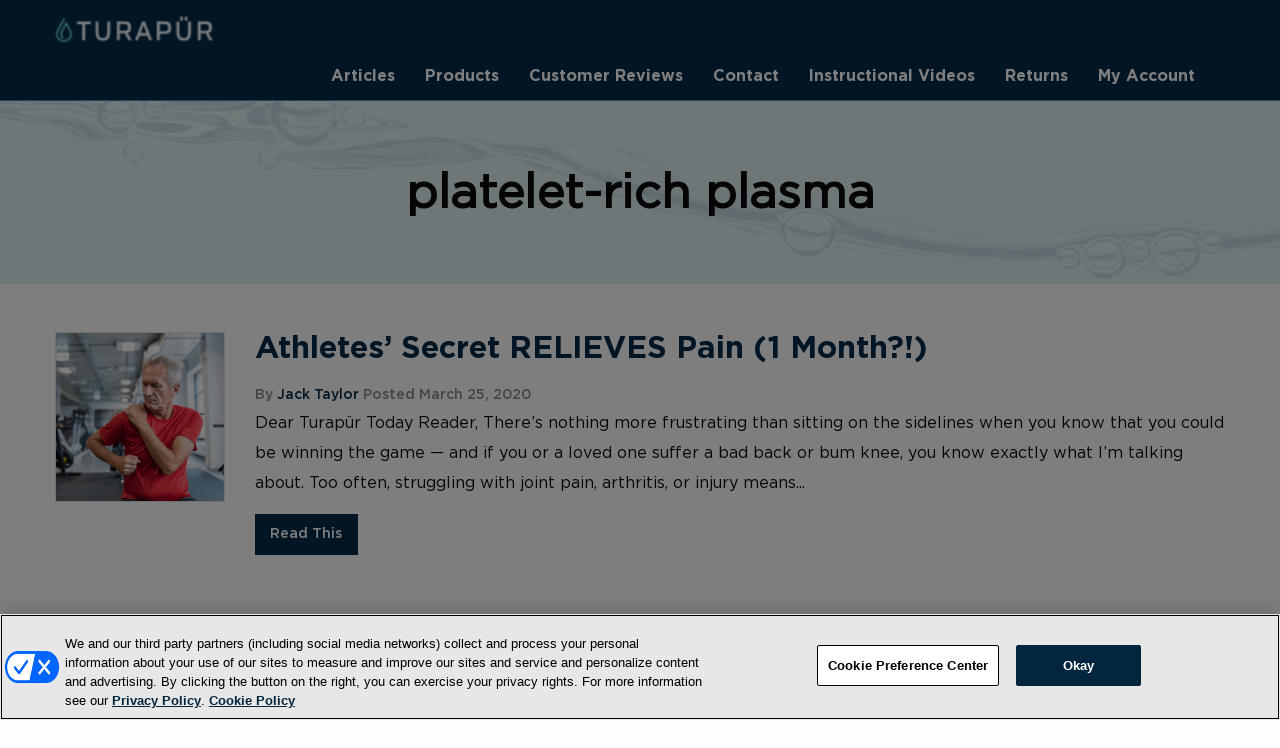

--- FILE ---
content_type: text/html; charset=UTF-8
request_url: https://turapur.com/tag/platelet-rich-plasma/
body_size: 5401
content:
<!DOCTYPE html>
<html class="no-js" lang="en">
<head>
<meta charset="utf-8">
<meta http-equiv="x-ua-compatible" content="ie=edge">
<meta name="viewport" content="width=device-width, initial-scale=1.0">

<!-- OptanonConsentNoticeStart -->
<script type="text/javascript" src="https://cdn.cookielaw.org/consent/bc28d61b-89a3-487d-bc55-c35f7f89acb8/OtAutoBlock.js" ></script>
<script src="https://cdn.cookielaw.org/scripttemplates/otSDKStub.js"  type="text/javascript" charset="UTF-8" data-domain-script="bc28d61b-89a3-487d-bc55-c35f7f89acb8" ></script>
<script type="text/javascript">
function OptanonWrapper() { }
</script>
<!-- OptanonConsentNoticeEnd -->
<style>
#onetrust-policy-text,#onetrust-consent-sdk{font-family:sans-serif;}
</style>

<link rel="manifest" href="/manifest.json">
<title>platelet-rich plasma Archives - Turapür</title>

<!-- Google Tag Manager -->
<script>(function(w,d,s,l,i){w[l]=w[l]||[];w[l].push({'gtm.start':
new Date().getTime(),event:'gtm.js'});var f=d.getElementsByTagName(s)[0],
j=d.createElement(s),dl=l!='dataLayer'?'&l='+l:'';j.async=true;j.src=
'https://www.googletagmanager.com/gtm.js?id='+i+dl;f.parentNode.insertBefore(j,f);
})(window,document,'script','dataLayer','GTM-NQQ53R8');</script>
<!-- End Google Tag Manager -->

<meta name='robots' content='index, follow, max-image-preview:large, max-snippet:-1, max-video-preview:-1' />
	<style>img:is([sizes="auto" i], [sizes^="auto," i]) { contain-intrinsic-size: 3000px 1500px }</style>
	
	<!-- This site is optimized with the Yoast SEO plugin v25.7 - https://yoast.com/wordpress/plugins/seo/ -->
	<link rel="canonical" href="https://turapur.com/tag/platelet-rich-plasma/" />
	<meta property="og:locale" content="en_US" />
	<meta property="og:type" content="article" />
	<meta property="og:title" content="platelet-rich plasma Archives - Turapür" />
	<meta property="og:url" content="https://turapur.com/tag/platelet-rich-plasma/" />
	<meta property="og:site_name" content="Turapür" />
	<meta name="twitter:card" content="summary_large_image" />
	<script type="application/ld+json" class="yoast-schema-graph">{"@context":"https://schema.org","@graph":[{"@type":"CollectionPage","@id":"https://turapur.com/tag/platelet-rich-plasma/","url":"https://turapur.com/tag/platelet-rich-plasma/","name":"platelet-rich plasma Archives - Turapür","isPartOf":{"@id":"https://turapur.com/#website"},"primaryImageOfPage":{"@id":"https://turapur.com/tag/platelet-rich-plasma/#primaryimage"},"image":{"@id":"https://turapur.com/tag/platelet-rich-plasma/#primaryimage"},"thumbnailUrl":"https://turapur.com/wp-content/uploads/2020/03/0325_1000x667.jpg","breadcrumb":{"@id":"https://turapur.com/tag/platelet-rich-plasma/#breadcrumb"},"inLanguage":"en-US"},{"@type":"ImageObject","inLanguage":"en-US","@id":"https://turapur.com/tag/platelet-rich-plasma/#primaryimage","url":"https://turapur.com/wp-content/uploads/2020/03/0325_1000x667.jpg","contentUrl":"https://turapur.com/wp-content/uploads/2020/03/0325_1000x667.jpg","width":1000,"height":667},{"@type":"BreadcrumbList","@id":"https://turapur.com/tag/platelet-rich-plasma/#breadcrumb","itemListElement":[{"@type":"ListItem","position":1,"name":"Home","item":"https://turapur.com/"},{"@type":"ListItem","position":2,"name":"platelet-rich plasma"}]},{"@type":"WebSite","@id":"https://turapur.com/#website","url":"https://turapur.com/","name":"Turapür","description":"Water Ionizing System","publisher":{"@id":"https://turapur.com/#organization"},"potentialAction":[{"@type":"SearchAction","target":{"@type":"EntryPoint","urlTemplate":"https://turapur.com/?s={search_term_string}"},"query-input":{"@type":"PropertyValueSpecification","valueRequired":true,"valueName":"search_term_string"}}],"inLanguage":"en-US"},{"@type":"Organization","@id":"https://turapur.com/#organization","name":"Turapur","url":"https://turapur.com/","logo":{"@type":"ImageObject","inLanguage":"en-US","@id":"https://turapur.com/#/schema/logo/image/","url":"https://d2fibp9meel77h.cloudfront.net/wp-content/uploads/2018/07/turapur-masthead.jpg","contentUrl":"https://d2fibp9meel77h.cloudfront.net/wp-content/uploads/2018/07/turapur-masthead.jpg","width":580,"height":124,"caption":"Turapur"},"image":{"@id":"https://turapur.com/#/schema/logo/image/"}}]}</script>
	<!-- / Yoast SEO plugin. -->



<link rel="alternate" type="application/rss+xml" title="Turapür &raquo; platelet-rich plasma Tag Feed" href="https://turapur.com/tag/platelet-rich-plasma/feed/" />
<link rel='stylesheet' id='wp-pagenavi-css' href='https://turapur.com/wp-content/plugins/wp-pagenavi/pagenavi-css.css?ver=2.70' type='text/css' media='all' />
<link rel='stylesheet' id='parent-style-css' href='https://turapur.com/wp-content/themes/health-theme/css/app.css?ver=6.8.3' type='text/css' media='all' />
<link rel='stylesheet' id='child-style-css' href='https://turapur.com/wp-content/themes/health-child/css/app.css?ver=1.0.0' type='text/css' media='all' />
<link rel="EditURI" type="application/rsd+xml" title="RSD" href="https://turapur.com/xmlrpc.php?rsd" />
<style>
  .inner-text.adzone1, .inner-text.adzone2, .inner-text.adzone3 { background:#fff; border:1px solid #e1e1e1; padding:1em; margin-bottom:1em; }
  .inner-text.adzone1 .no-bottom-margin p, .inner-text.adzone2 .no-bottom-margin p, .inner-text.adzone3 .no-bottom-margin p { margin-bottom:0; }
  .row.adzone1, .row.adzone2, .row.adzone3 { margin-bottom:0; }
  </style>		<link rel="apple-touch-icon" sizes="57x57" href="https://turapur.com/wp-content/themes/health-child/images/apple-icon-57x57.png">
		<link rel="apple-touch-icon" sizes="60x60" href="https://turapur.com/wp-content/themes/health-child/images/apple-icon-60x60.png">
		<link rel="apple-touch-icon" sizes="72x72" href="https://turapur.com/wp-content/themes/health-child/images/apple-icon-72x72.png">
		<link rel="apple-touch-icon" sizes="76x76" href="https://turapur.com/wp-content/themes/health-child/images/apple-icon-76x76.png">
		<link rel="apple-touch-icon" sizes="114x114" href="https://turapur.com/wp-content/themes/health-child/images/apple-icon-114x114.png">
		<link rel="apple-touch-icon" sizes="120x120" href="https://turapur.com/wp-content/themes/health-child/images/apple-icon-120x120.png">
		<link rel="apple-touch-icon" sizes="144x144" href="https://turapur.com/wp-content/themes/health-child/images/apple-icon-144x144.png">
		<link rel="apple-touch-icon" sizes="152x152" href="https://turapur.com/wp-content/themes/health-child/images/apple-icon-152x152.png">
		<link rel="apple-touch-icon" sizes="180x180" href="https://turapur.com/wp-content/themes/health-child/images/apple-icon-180x180.png">
		<link rel="icon" type="image/png" sizes="192x192"  href="https://turapur.com/wp-content/themes/health-child/images/android-icon-192x192.png">
		<link rel="icon" type="image/png" sizes="32x32" href="https://turapur.com/wp-content/themes/health-child/images/favicon-32x32.png">
		<link rel="icon" type="image/png" sizes="96x96" href="https://turapur.com/wp-content/themes/health-child/images/favicon-96x96.png">
		<link rel="icon" type="image/png" sizes="16x16" href="https://turapur.com/wp-content/themes/health-child/images/favicon-16x16.png">
		<link rel="manifest" href="https://turapur.com/wp-content/themes/health-child/images/manifest.json">
		<meta name="msapplication-TileColor" content="#ffffff">
		<meta name="msapplication-TileImage" content="https://turapur.com/wp-content/themes/health-child/images/ms-icon-144x144.png">
		<meta name="theme-color" content="#ffffff">
		<script src="https://turapur.com/wp-content/themes/health-theme/bower_components/jquery/dist/jquery.min.js"></script>
<meta name="generator" content="WP Rocket 3.19.3" data-wpr-features="wpr_desktop" /></head>
<body class="archive tag tag-platelet-rich-plasma tag-1728 wp-theme-health-theme wp-child-theme-health-child">
<!-- Google Tag Manager (noscript) -->
<noscript><iframe src="https://www.googletagmanager.com/ns.html?id=GTM-NQQ53R8"
height="0" width="0" style="display:none;visibility:hidden"></iframe></noscript>
<!-- End Google Tag Manager (noscript) -->
    
    <section data-rocket-location-hash="d8867fe01e4157d77b9d5780d62bd4a0" class="mobile-logo-wrapper">
      <div data-rocket-location-hash="d933b1ac8b6fb63ad2a56418dc6cac27" class="row">
          <div data-rocket-location-hash="fe7d1756fbb6bc0cb1ca48a2dfe25274" class="small-12 colums">
             <li class="menu-item main-logo"><a href="https://turapur.com/">Turapür</a></li>
          </div>
        </div>
      </section>

    <!--Top Navigation-->
      <section data-rocket-location-hash="225dda1c21e29c2eaa100feea6ee75a4" id="menu-toggle">
          <div data-rocket-location-hash="78e2965a8b7b8b4dedb09d5cc8b6c41a" class="row">
              <div data-rocket-location-hash="265f4bbc19662be8a28b050c669082d1" class="small-12 columns">
                  <a href="#">Menu</a>
              </div>
          </div>
      </section>

      <section data-rocket-location-hash="0d523191080631979682cf394f3e8423" id="top-nav">
          <div data-rocket-location-hash="459ef3f9f116f091bc911e896d055d93" class="row">
              <div data-rocket-location-hash="86b40d51ba4e5f736c585d1efa598ce3" class="small-12 columns">
                  
                  <!--Logo Area-->
                  <ul class="menu left">
                      <li class="menu-item main-logo"><a href="https://turapur.com/">
                      Turapür</a></li>
                  </ul>
                  <!--END Logo Area-->
            

                  <!--Main Menu Area-->
                  <ul class="menu right">
                      <li id="menu-item-86" class="menu-item menu-item-type-taxonomy menu-item-object-category menu-item-86"><a href="https://turapur.com/category/free-articles/">Articles</a></li>
<li id="menu-item-104" class="menu-item menu-item-type-custom menu-item-object-custom menu-item-104"><a href="http://turapur.com/products/">Products</a></li>
<li id="menu-item-5325" class="menu-item menu-item-type-post_type menu-item-object-page menu-item-5325"><a href="https://turapur.com/customer-reviews/">Customer Reviews</a></li>
<li id="menu-item-122" class="menu-item menu-item-type-post_type menu-item-object-page menu-item-122"><a href="https://turapur.com/contact/">Contact</a></li>
<li id="menu-item-415" class="menu-item menu-item-type-post_type menu-item-object-page menu-item-415"><a href="https://turapur.com/videos/">Instructional Videos</a></li>
<li id="menu-item-1880" class="menu-item menu-item-type-post_type menu-item-object-page menu-item-1880"><a href="https://turapur.com/returns/">Returns</a></li>
<li id="menu-item-1888" class="menu-item menu-item-type-post_type menu-item-object-page menu-item-1888"><a href="https://turapur.com/myaccount/">My Account</a></li>
                  </ul>
                  <!--END Main Menu Area-->

              </div>
          </div>
      </section>
      <!--END Top Navigation-->

            <!--Masthead-->
        <section data-rocket-location-hash="564108ec99de08ce67c20da82f9d2e40" class="main-masthead-wrapper">

            <div data-rocket-location-hash="fbef79bff5c4e1958e7a956f6ebbfa64" class="row">
                <div data-rocket-location-hash="e15c0cac19fef89014f35a6c83a90a78" class="small-12 columns">

                    <h1>
                    platelet-rich plasma       
                    </h1>

                    
                </div>
            </div>


        </section>
        <!--END Masthead-->


        <!--Main Content Area-->
        <section data-rocket-location-hash="7bcc30481c04c0f47075a355ad0808c7" class="main-content-wrapper">

            <!--SINGLE EXCERPT-->

            <div data-rocket-location-hash="ccad82ffb95c64be72b27eb2537e8a5c" class="row"><div data-rocket-location-hash="9bb58f09e98071a9591c2013310301a2" class="small-12 medium-4 large-2 columns horizontal-article-excerpt"><a href="https://turapur.com/athletes-secret-relieves-pain/"><img width="300" height="300" src="https://turapur.com/wp-content/uploads/2020/03/0325_1000x667-300x300.jpg" class="article-thumb wp-post-image" alt="" decoding="async" loading="lazy" srcset="https://turapur.com/wp-content/uploads/2020/03/0325_1000x667-300x300.jpg 300w, https://turapur.com/wp-content/uploads/2020/03/0325_1000x667-150x150.jpg 150w" sizes="auto, (max-width: 300px) 100vw, 300px" /></a></div><div data-rocket-location-hash="2eb7344aad5815728c66330dd629d477" class="small-12 medium-8 large-10 columns"><div class="article-excerpt-wrapper"><h3><a href="https://turapur.com/athletes-secret-relieves-pain/">Athletes’ Secret RELIEVES Pain (1 Month?!)</a></h3><p class="article-meta">By <a href="https://turapur.com/author/jack-taylor/">Jack Taylor</a> Posted March 25, 2020</p><p class="article-excerpt">Dear Turapür Today Reader, There’s nothing more frustrating than sitting on the sidelines when you know that you could be winning the game &#8212; and if you or a loved one suffer a bad back or bum knee, you know exactly what I’m talking about. Too often, struggling with joint pain, arthritis, or injury means...</p><p class="article-report_pdf_link"><a href="https://turapur.com/athletes-secret-relieves-pain/" class="button">Read This</a></p></div></div></div>            <div data-rocket-location-hash="8fbba55410ca3e3b4633c9bcb49e9829" class="row single-article-excerpt-wrapper">
                <div data-rocket-location-hash="5e0691ecaab7520db5099b5a1f557e2e" class="small-12 centered columns">
                                    </div>
            </div>

            <!--END SINGLE EXCERPT -->

        </section>
        <!--END Main Content Area-->
              <!-- Main Footer Area-->
        <section data-rocket-location-hash="47628576d660f172e457f4161c3957b5" class="main-footer-wrapper">
            <footer data-rocket-location-hash="89e0910d8ec251958f6d15a33e9d83fe">
                
                <div data-rocket-location-hash="88f0a2777621829cb778db8115e2c799" class="row">
                    <div class="small-12 columns">
                      <div>

                            <!--Footer Navigation-->
                              <ul class="menu">
                                <li id="menu-item-88" class="menu-item menu-item-type-post_type menu-item-object-page menu-item-88"><a href="https://turapur.com/terms/">Terms and Conditions</a></li>
<li id="menu-item-3302" class="menu-item menu-item-type-post_type menu-item-object-page menu-item-3302"><a href="https://turapur.com/privacy-policy/">Privacy Policy</a></li>
<li id="menu-item-5231" class="menu-item menu-item-type-post_type menu-item-object-page menu-item-5231"><a href="https://turapur.com/sms-terms-and-conditions/">SMS Terms and Conditions</a></li>
<li id="menu-item-5737" class="menu-item menu-item-type-post_type menu-item-object-page menu-item-5737"><a href="https://turapur.com/cookie-policy/">Cookie Policy</a></li>
<li id="menu-item-5687" class="menu-item menu-item-type-post_type menu-item-object-page menu-item-5687"><a href="https://turapur.com/accessibility-statement/">Accessibility Statement</a></li>
<li id="menu-item-87" class="menu-item menu-item-type-post_type menu-item-object-page menu-item-87"><a href="https://turapur.com/whitelist/">Whitelist</a></li>
<li id="menu-item-5594" class="menu-item menu-item-type-post_type menu-item-object-page menu-item-5594"><a href="https://turapur.com/frequently-asked-questions/">FAQ</a></li>
<li id="menu-item-3297" class="menu-item menu-item-type-custom menu-item-object-custom menu-item-3297"><a href="https://privacyportal.onetrust.com/webform/90ddaa87-9d70-4282-9d4f-d6cbd96bd224/19a1c531-31bd-4010-b4f5-7ecaebce990a">Do Not Sell or Share My Personal Information</a></li>
                                </ul>
                            
                            <!--END Footer Navigation-->
                            
                        </div>
                        
<p>&copy;2026, NewMarket Health Products, LLC, P.O. Box 913, Frederick, MD 21705, USA</p>

                    </div>
                </div>
            </footer>
        </section>
        <!--Main Footer Area-->

    <script>jQuery(function() { jQuery('a[href*="onetrust"]').attr('target', '_blank'); });</script>
    <script defer src="https://turapur.com/wp-content/themes/health-theme/bower_components/what-input/what-input.min.js"></script>
    <script defer src="https://turapur.com/wp-content/themes/health-theme/bower_components/foundation-sites/dist/foundation.min.js"></script>
    <script defer src="https://turapur.com/wp-content/themes/health-theme/js/app.js?ver=3.1"></script>

    <script type="speculationrules">
{"prefetch":[{"source":"document","where":{"and":[{"href_matches":"\/*"},{"not":{"href_matches":["\/wp-*.php","\/wp-admin\/*","\/wp-content\/uploads\/*","\/wp-content\/*","\/wp-content\/plugins\/*","\/wp-content\/themes\/health-child\/*","\/wp-content\/themes\/health-theme\/*","\/*\\?(.+)"]}},{"not":{"selector_matches":"a[rel~=\"nofollow\"]"}},{"not":{"selector_matches":".no-prefetch, .no-prefetch a"}}]},"eagerness":"conservative"}]}
</script>

<!-- BEGIN Special Events -->
<script>
if (new Date().getTime() >= new Date('03/17/2023 03:00:00 AM').getTime()) {
  document.querySelectorAll('a[href="https://pro.turapur.com/m/1689477"]').forEach(i => i.setAttribute('href', 'https://pro.turapur.com/m/2168062'));
  document.querySelectorAll('a[href="https://pro.turapur.com/m/2164045"]').forEach(i => i.setAttribute('href', 'https://pro.turapur.com/m/2168062')); // solaire and goldleaf
}
</script>
<!-- END Special Events -->

    <script>var rocket_beacon_data = {"ajax_url":"https:\/\/turapur.com\/wp-admin\/admin-ajax.php","nonce":"31fdbc23d3","url":"https:\/\/turapur.com\/tag\/platelet-rich-plasma","is_mobile":false,"width_threshold":1600,"height_threshold":700,"delay":500,"debug":null,"status":{"atf":true,"lrc":true,"preconnect_external_domain":true},"elements":"img, video, picture, p, main, div, li, svg, section, header, span","lrc_threshold":1800,"preconnect_external_domain_elements":["link","script","iframe"],"preconnect_external_domain_exclusions":["static.cloudflareinsights.com","rel=\"profile\"","rel=\"preconnect\"","rel=\"dns-prefetch\"","rel=\"icon\""]}</script><script data-name="wpr-wpr-beacon" src='https://turapur.com/wp-content/plugins/wp-rocket/assets/js/wpr-beacon.min.js' async></script></body>
    </html>

    
<!-- This website is like a Rocket, isn't it? Performance optimized by WP Rocket. Learn more: https://wp-rocket.me -->